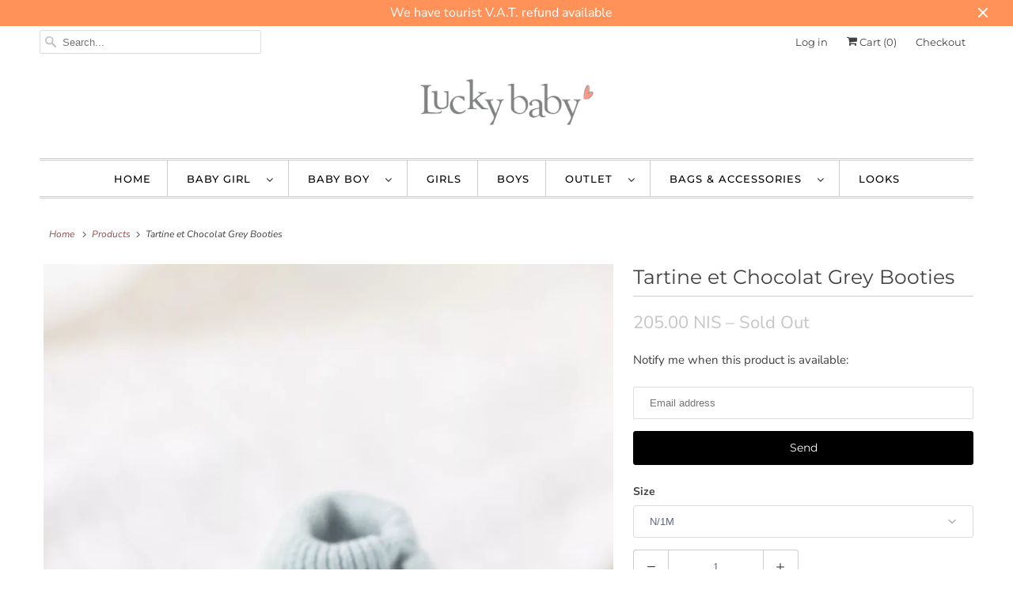

--- FILE ---
content_type: text/html; charset=utf-8
request_url: https://luckybaby.co.il/products/tartine-et-chocolat-grey-booties
body_size: 18864
content:
<!DOCTYPE html>
<html lang="en">
  <head>
    <meta charset="utf-8">
    <meta http-equiv="cleartype" content="on">
    <meta name="robots" content="index,follow">

    
    <title>Tartine et Chocolat Grey Booties - Lucky Baby &amp; Kids LTD</title>

    

    

<meta name="author" content="Lucky Baby &amp; Kids LTD">
<meta property="og:url" content="https://luckybaby.co.il/products/tartine-et-chocolat-grey-booties">
<meta property="og:site_name" content="Lucky Baby &amp; Kids LTD">




  <meta property="og:type" content="product">
  <meta property="og:title" content="Tartine et Chocolat Grey Booties">
  
    
      <meta property="og:image" content="https://luckybaby.co.il/cdn/shop/files/TY89000-40_1_2000x_1_600x.webp?v=1708270844">
      <meta property="og:image:secure_url" content="https://luckybaby.co.il/cdn/shop/files/TY89000-40_1_2000x_1_600x.webp?v=1708270844">
      <meta property="og:image:width" content="1281">
      <meta property="og:image:height" content="1920">
      <meta property="og:image:alt" content="Tartine et Chocolat Grey Booties">
      
    
      <meta property="og:image" content="https://luckybaby.co.il/cdn/shop/files/TY89000-40_2_2000x_1_600x.webp?v=1708270845">
      <meta property="og:image:secure_url" content="https://luckybaby.co.il/cdn/shop/files/TY89000-40_2_2000x_1_600x.webp?v=1708270845">
      <meta property="og:image:width" content="1281">
      <meta property="og:image:height" content="1920">
      <meta property="og:image:alt" content="Tartine et Chocolat Grey Booties">
      
    
      <meta property="og:image" content="https://luckybaby.co.il/cdn/shop/files/TY89000_40_1_packshot_2000x_1_600x.webp?v=1708270844">
      <meta property="og:image:secure_url" content="https://luckybaby.co.il/cdn/shop/files/TY89000_40_1_packshot_2000x_1_600x.webp?v=1708270844">
      <meta property="og:image:width" content="1334">
      <meta property="og:image:height" content="2000">
      <meta property="og:image:alt" content="Tartine et Chocolat Grey Booties">
      
    
  
  <meta property="product:price:amount" content="205.00">
  <meta property="product:price:currency" content="ILS">






<meta name="twitter:card" content="summary">

  <meta name="twitter:title" content="Tartine et Chocolat Grey Booties">
  <meta name="twitter:description" content="">
  <meta name="twitter:image:width" content="240">
  <meta name="twitter:image:height" content="240">
  <meta name="twitter:image" content="https://luckybaby.co.il/cdn/shop/files/TY89000-40_1_2000x_1_240x.webp?v=1708270844">
  <meta name="twitter:image:alt" content="Tartine et Chocolat Grey Booties">



    
    

    <!-- Mobile Specific Metas -->
    <meta name="HandheldFriendly" content="True">
    <meta name="MobileOptimized" content="320">
    <meta name="viewport" content="width=device-width,initial-scale=1">
    <meta name="theme-color" content="#ffffff">

    <!-- Stylesheets for Responsive 7.2.4 -->
    <link href="//luckybaby.co.il/cdn/shop/t/2/assets/styles.scss.css?v=130502371778076067651757848700" rel="stylesheet" type="text/css" media="all" />

    <script>
      /*! lazysizes - v4.1.4 */
      !function(a,b){var c=b(a,a.document);a.lazySizes=c,"object"==typeof module&&module.exports&&(module.exports=c)}(window,function(a,b){"use strict";if(b.getElementsByClassName){var c,d,e=b.documentElement,f=a.Date,g=a.HTMLPictureElement,h="addEventListener",i="getAttribute",j=a[h],k=a.setTimeout,l=a.requestAnimationFrame||k,m=a.requestIdleCallback,n=/^picture$/i,o=["load","error","lazyincluded","_lazyloaded"],p={},q=Array.prototype.forEach,r=function(a,b){return p[b]||(p[b]=new RegExp("(\\s|^)"+b+"(\\s|$)")),p[b].test(a[i]("class")||"")&&p[b]},s=function(a,b){r(a,b)||a.setAttribute("class",(a[i]("class")||"").trim()+" "+b)},t=function(a,b){var c;(c=r(a,b))&&a.setAttribute("class",(a[i]("class")||"").replace(c," "))},u=function(a,b,c){var d=c?h:"removeEventListener";c&&u(a,b),o.forEach(function(c){a[d](c,b)})},v=function(a,d,e,f,g){var h=b.createEvent("Event");return e||(e={}),e.instance=c,h.initEvent(d,!f,!g),h.detail=e,a.dispatchEvent(h),h},w=function(b,c){var e;!g&&(e=a.picturefill||d.pf)?(c&&c.src&&!b[i]("srcset")&&b.setAttribute("srcset",c.src),e({reevaluate:!0,elements:[b]})):c&&c.src&&(b.src=c.src)},x=function(a,b){return(getComputedStyle(a,null)||{})[b]},y=function(a,b,c){for(c=c||a.offsetWidth;c<d.minSize&&b&&!a._lazysizesWidth;)c=b.offsetWidth,b=b.parentNode;return c},z=function(){var a,c,d=[],e=[],f=d,g=function(){var b=f;for(f=d.length?e:d,a=!0,c=!1;b.length;)b.shift()();a=!1},h=function(d,e){a&&!e?d.apply(this,arguments):(f.push(d),c||(c=!0,(b.hidden?k:l)(g)))};return h._lsFlush=g,h}(),A=function(a,b){return b?function(){z(a)}:function(){var b=this,c=arguments;z(function(){a.apply(b,c)})}},B=function(a){var b,c=0,e=d.throttleDelay,g=d.ricTimeout,h=function(){b=!1,c=f.now(),a()},i=m&&g>49?function(){m(h,{timeout:g}),g!==d.ricTimeout&&(g=d.ricTimeout)}:A(function(){k(h)},!0);return function(a){var d;(a=a===!0)&&(g=33),b||(b=!0,d=e-(f.now()-c),0>d&&(d=0),a||9>d?i():k(i,d))}},C=function(a){var b,c,d=99,e=function(){b=null,a()},g=function(){var a=f.now()-c;d>a?k(g,d-a):(m||e)(e)};return function(){c=f.now(),b||(b=k(g,d))}};!function(){var b,c={lazyClass:"lazyload",loadedClass:"lazyloaded",loadingClass:"lazyloading",preloadClass:"lazypreload",errorClass:"lazyerror",autosizesClass:"lazyautosizes",srcAttr:"data-src",srcsetAttr:"data-srcset",sizesAttr:"data-sizes",minSize:40,customMedia:{},init:!0,expFactor:1.5,hFac:.8,loadMode:2,loadHidden:!0,ricTimeout:0,throttleDelay:125};d=a.lazySizesConfig||a.lazysizesConfig||{};for(b in c)b in d||(d[b]=c[b]);a.lazySizesConfig=d,k(function(){d.init&&F()})}();var D=function(){var g,l,m,o,p,y,D,F,G,H,I,J,K,L,M=/^img$/i,N=/^iframe$/i,O="onscroll"in a&&!/(gle|ing)bot/.test(navigator.userAgent),P=0,Q=0,R=0,S=-1,T=function(a){R--,a&&a.target&&u(a.target,T),(!a||0>R||!a.target)&&(R=0)},U=function(a,c){var d,f=a,g="hidden"==x(b.body,"visibility")||"hidden"!=x(a.parentNode,"visibility")&&"hidden"!=x(a,"visibility");for(F-=c,I+=c,G-=c,H+=c;g&&(f=f.offsetParent)&&f!=b.body&&f!=e;)g=(x(f,"opacity")||1)>0,g&&"visible"!=x(f,"overflow")&&(d=f.getBoundingClientRect(),g=H>d.left&&G<d.right&&I>d.top-1&&F<d.bottom+1);return g},V=function(){var a,f,h,j,k,m,n,p,q,r=c.elements;if((o=d.loadMode)&&8>R&&(a=r.length)){f=0,S++,null==K&&("expand"in d||(d.expand=e.clientHeight>500&&e.clientWidth>500?500:370),J=d.expand,K=J*d.expFactor),K>Q&&1>R&&S>2&&o>2&&!b.hidden?(Q=K,S=0):Q=o>1&&S>1&&6>R?J:P;for(;a>f;f++)if(r[f]&&!r[f]._lazyRace)if(O)if((p=r[f][i]("data-expand"))&&(m=1*p)||(m=Q),q!==m&&(y=innerWidth+m*L,D=innerHeight+m,n=-1*m,q=m),h=r[f].getBoundingClientRect(),(I=h.bottom)>=n&&(F=h.top)<=D&&(H=h.right)>=n*L&&(G=h.left)<=y&&(I||H||G||F)&&(d.loadHidden||"hidden"!=x(r[f],"visibility"))&&(l&&3>R&&!p&&(3>o||4>S)||U(r[f],m))){if(ba(r[f]),k=!0,R>9)break}else!k&&l&&!j&&4>R&&4>S&&o>2&&(g[0]||d.preloadAfterLoad)&&(g[0]||!p&&(I||H||G||F||"auto"!=r[f][i](d.sizesAttr)))&&(j=g[0]||r[f]);else ba(r[f]);j&&!k&&ba(j)}},W=B(V),X=function(a){s(a.target,d.loadedClass),t(a.target,d.loadingClass),u(a.target,Z),v(a.target,"lazyloaded")},Y=A(X),Z=function(a){Y({target:a.target})},$=function(a,b){try{a.contentWindow.location.replace(b)}catch(c){a.src=b}},_=function(a){var b,c=a[i](d.srcsetAttr);(b=d.customMedia[a[i]("data-media")||a[i]("media")])&&a.setAttribute("media",b),c&&a.setAttribute("srcset",c)},aa=A(function(a,b,c,e,f){var g,h,j,l,o,p;(o=v(a,"lazybeforeunveil",b)).defaultPrevented||(e&&(c?s(a,d.autosizesClass):a.setAttribute("sizes",e)),h=a[i](d.srcsetAttr),g=a[i](d.srcAttr),f&&(j=a.parentNode,l=j&&n.test(j.nodeName||"")),p=b.firesLoad||"src"in a&&(h||g||l),o={target:a},p&&(u(a,T,!0),clearTimeout(m),m=k(T,2500),s(a,d.loadingClass),u(a,Z,!0)),l&&q.call(j.getElementsByTagName("source"),_),h?a.setAttribute("srcset",h):g&&!l&&(N.test(a.nodeName)?$(a,g):a.src=g),f&&(h||l)&&w(a,{src:g})),a._lazyRace&&delete a._lazyRace,t(a,d.lazyClass),z(function(){(!p||a.complete&&a.naturalWidth>1)&&(p?T(o):R--,X(o))},!0)}),ba=function(a){var b,c=M.test(a.nodeName),e=c&&(a[i](d.sizesAttr)||a[i]("sizes")),f="auto"==e;(!f&&l||!c||!a[i]("src")&&!a.srcset||a.complete||r(a,d.errorClass)||!r(a,d.lazyClass))&&(b=v(a,"lazyunveilread").detail,f&&E.updateElem(a,!0,a.offsetWidth),a._lazyRace=!0,R++,aa(a,b,f,e,c))},ca=function(){if(!l){if(f.now()-p<999)return void k(ca,999);var a=C(function(){d.loadMode=3,W()});l=!0,d.loadMode=3,W(),j("scroll",function(){3==d.loadMode&&(d.loadMode=2),a()},!0)}};return{_:function(){p=f.now(),c.elements=b.getElementsByClassName(d.lazyClass),g=b.getElementsByClassName(d.lazyClass+" "+d.preloadClass),L=d.hFac,j("scroll",W,!0),j("resize",W,!0),a.MutationObserver?new MutationObserver(W).observe(e,{childList:!0,subtree:!0,attributes:!0}):(e[h]("DOMNodeInserted",W,!0),e[h]("DOMAttrModified",W,!0),setInterval(W,999)),j("hashchange",W,!0),["focus","mouseover","click","load","transitionend","animationend","webkitAnimationEnd"].forEach(function(a){b[h](a,W,!0)}),/d$|^c/.test(b.readyState)?ca():(j("load",ca),b[h]("DOMContentLoaded",W),k(ca,2e4)),c.elements.length?(V(),z._lsFlush()):W()},checkElems:W,unveil:ba}}(),E=function(){var a,c=A(function(a,b,c,d){var e,f,g;if(a._lazysizesWidth=d,d+="px",a.setAttribute("sizes",d),n.test(b.nodeName||""))for(e=b.getElementsByTagName("source"),f=0,g=e.length;g>f;f++)e[f].setAttribute("sizes",d);c.detail.dataAttr||w(a,c.detail)}),e=function(a,b,d){var e,f=a.parentNode;f&&(d=y(a,f,d),e=v(a,"lazybeforesizes",{width:d,dataAttr:!!b}),e.defaultPrevented||(d=e.detail.width,d&&d!==a._lazysizesWidth&&c(a,f,e,d)))},f=function(){var b,c=a.length;if(c)for(b=0;c>b;b++)e(a[b])},g=C(f);return{_:function(){a=b.getElementsByClassName(d.autosizesClass),j("resize",g)},checkElems:g,updateElem:e}}(),F=function(){F.i||(F.i=!0,E._(),D._())};return c={cfg:d,autoSizer:E,loader:D,init:F,uP:w,aC:s,rC:t,hC:r,fire:v,gW:y,rAF:z}}});
      /*! lazysizes - v4.1.4 */
      !function(a,b){var c=function(){b(a.lazySizes),a.removeEventListener("lazyunveilread",c,!0)};b=b.bind(null,a,a.document),"object"==typeof module&&module.exports?b(require("lazysizes")):a.lazySizes?c():a.addEventListener("lazyunveilread",c,!0)}(window,function(a,b,c){"use strict";function d(){this.ratioElems=b.getElementsByClassName("lazyaspectratio"),this._setupEvents(),this.processImages()}if(a.addEventListener){var e,f,g,h=Array.prototype.forEach,i=/^picture$/i,j="data-aspectratio",k="img["+j+"]",l=function(b){return a.matchMedia?(l=function(a){return!a||(matchMedia(a)||{}).matches})(b):a.Modernizr&&Modernizr.mq?!b||Modernizr.mq(b):!b},m=c.aC,n=c.rC,o=c.cfg;d.prototype={_setupEvents:function(){var a=this,c=function(b){b.naturalWidth<36?a.addAspectRatio(b,!0):a.removeAspectRatio(b,!0)},d=function(){a.processImages()};b.addEventListener("load",function(a){a.target.getAttribute&&a.target.getAttribute(j)&&c(a.target)},!0),addEventListener("resize",function(){var b,d=function(){h.call(a.ratioElems,c)};return function(){clearTimeout(b),b=setTimeout(d,99)}}()),b.addEventListener("DOMContentLoaded",d),addEventListener("load",d)},processImages:function(a){var c,d;a||(a=b),c="length"in a&&!a.nodeName?a:a.querySelectorAll(k);for(d=0;d<c.length;d++)c[d].naturalWidth>36?this.removeAspectRatio(c[d]):this.addAspectRatio(c[d])},getSelectedRatio:function(a){var b,c,d,e,f,g=a.parentNode;if(g&&i.test(g.nodeName||""))for(d=g.getElementsByTagName("source"),b=0,c=d.length;c>b;b++)if(e=d[b].getAttribute("data-media")||d[b].getAttribute("media"),o.customMedia[e]&&(e=o.customMedia[e]),l(e)){f=d[b].getAttribute(j);break}return f||a.getAttribute(j)||""},parseRatio:function(){var a=/^\s*([+\d\.]+)(\s*[\/x]\s*([+\d\.]+))?\s*$/,b={};return function(c){var d;return!b[c]&&(d=c.match(a))&&(d[3]?b[c]=d[1]/d[3]:b[c]=1*d[1]),b[c]}}(),addAspectRatio:function(b,c){var d,e=b.offsetWidth,f=b.offsetHeight;return c||m(b,"lazyaspectratio"),36>e&&0>=f?void((e||f&&a.console)&&console.log("Define width or height of image, so we can calculate the other dimension")):(d=this.getSelectedRatio(b),d=this.parseRatio(d),void(d&&(e?b.style.height=e/d+"px":b.style.width=f*d+"px")))},removeAspectRatio:function(a){n(a,"lazyaspectratio"),a.style.height="",a.style.width="",a.removeAttribute(j)}},f=function(){g=a.jQuery||a.Zepto||a.shoestring||a.$,g&&g.fn&&!g.fn.imageRatio&&g.fn.filter&&g.fn.add&&g.fn.find?g.fn.imageRatio=function(){return e.processImages(this.find(k).add(this.filter(k))),this}:g=!1},f(),setTimeout(f),e=new d,a.imageRatio=e,"object"==typeof module&&module.exports?module.exports=e:"function"==typeof define&&define.amd&&define(e)}});
    </script>

    <!-- Icons -->
    
      <link rel="shortcut icon" type="image/x-icon" href="//luckybaby.co.il/cdn/shop/t/2/assets/favicon.png?v=43075689068710340751597256379">
    
      <link rel="canonical" href="https://luckybaby.co.il/products/tartine-et-chocolat-grey-booties" />

    
<script>
      
Shopify = window.Shopify || {};Shopify.theme_settings = {};Shopify.theme_settings.primary_locale = "true";Shopify.theme_settings.current_locale = "en";Shopify.theme_settings.shop_url = "/";Shopify.translation =Shopify.translation || {};Shopify.translation.newsletter_success_text = "Thank you for joining our mailing list!";Shopify.translation.menu = "Menu";Shopify.translation.agree_to_terms_warning = "You must agree with the terms and conditions to checkout.";Shopify.translation.cart_discount = "Discount";Shopify.translation.edit_cart = "View Cart";Shopify.translation.add_to_cart_success = "Just Added";Shopify.translation.agree_to_terms_html = "I Agree with the Terms &amp; Conditions";Shopify.translation.checkout = "Checkout";Shopify.translation.or = "or";Shopify.translation.continue_shopping = "Continue Shopping";Shopify.translation.product_add_to_cart_success = "Added";Shopify.translation.product_add_to_cart = "Add to Cart";Shopify.translation.product_notify_form_email = "Email address";Shopify.translation.product_notify_form_send = "Send";Shopify.translation.items_left_count_one = "item left";Shopify.translation.items_left_count_other = "items left";Shopify.translation.product_sold_out = "Sold Out";Shopify.translation.product_unavailable = "Unavailable";Shopify.translation.product_notify_form_success = "Thanks! We will notify you when this product becomes available!";


Currency = window.Currency || {};


Currency.shop_currency = "ILS";
Currency.default_currency = "ILS";
Currency.display_format = "money_format";
Currency.money_format = "{{amount}} NIS";
Currency.money_format_no_currency = "{{amount}} NIS";
Currency.money_format_currency = "{{amount}} NIS";
Currency.native_multi_currency = false;
Currency.shipping_calculator = false;Shopify.media_queries =Shopify.media_queries || {};Shopify.media_queries.small = window.matchMedia( "(max-width: 480px)" );Shopify.media_queries.medium = window.matchMedia( "(max-width: 798px)" );Shopify.media_queries.large = window.matchMedia( "(min-width: 799px)" );Shopify.media_queries.larger = window.matchMedia( "(min-width: 960px)" );Shopify.media_queries.xlarge = window.matchMedia( "(min-width: 1200px)" );Shopify.media_queries.ie10 = window.matchMedia( "all and (-ms-high-contrast: none), (-ms-high-contrast: active)" );Shopify.media_queries.tablet = window.matchMedia( "only screen and (min-width: 799px) and (max-width: 1024px)" );Shopify.routes =Shopify.routes || {};Shopify.routes.cart_url = "/cart";
    </script>

    <script src="//luckybaby.co.il/cdn/shop/t/2/assets/app.js?v=759970662914844891597256397" type="text/javascript"></script>

    <script>window.performance && window.performance.mark && window.performance.mark('shopify.content_for_header.start');</script><meta id="shopify-digital-wallet" name="shopify-digital-wallet" content="/45180059802/digital_wallets/dialog">
<link rel="alternate" type="application/json+oembed" href="https://luckybaby.co.il/products/tartine-et-chocolat-grey-booties.oembed">
<script async="async" src="/checkouts/internal/preloads.js?locale=en-IL"></script>
<script id="shopify-features" type="application/json">{"accessToken":"54fac3b6c24084120f0efc9103f44e07","betas":["rich-media-storefront-analytics"],"domain":"luckybaby.co.il","predictiveSearch":true,"shopId":45180059802,"locale":"en"}</script>
<script>var Shopify = Shopify || {};
Shopify.shop = "lucky-baby-israel.myshopify.com";
Shopify.locale = "en";
Shopify.currency = {"active":"ILS","rate":"1.0"};
Shopify.country = "IL";
Shopify.theme = {"name":"Responsive","id":108077613210,"schema_name":"Responsive","schema_version":"7.2.4","theme_store_id":304,"role":"main"};
Shopify.theme.handle = "null";
Shopify.theme.style = {"id":null,"handle":null};
Shopify.cdnHost = "luckybaby.co.il/cdn";
Shopify.routes = Shopify.routes || {};
Shopify.routes.root = "/";</script>
<script type="module">!function(o){(o.Shopify=o.Shopify||{}).modules=!0}(window);</script>
<script>!function(o){function n(){var o=[];function n(){o.push(Array.prototype.slice.apply(arguments))}return n.q=o,n}var t=o.Shopify=o.Shopify||{};t.loadFeatures=n(),t.autoloadFeatures=n()}(window);</script>
<script id="shop-js-analytics" type="application/json">{"pageType":"product"}</script>
<script defer="defer" async type="module" src="//luckybaby.co.il/cdn/shopifycloud/shop-js/modules/v2/client.init-shop-cart-sync_DtuiiIyl.en.esm.js"></script>
<script defer="defer" async type="module" src="//luckybaby.co.il/cdn/shopifycloud/shop-js/modules/v2/chunk.common_CUHEfi5Q.esm.js"></script>
<script type="module">
  await import("//luckybaby.co.il/cdn/shopifycloud/shop-js/modules/v2/client.init-shop-cart-sync_DtuiiIyl.en.esm.js");
await import("//luckybaby.co.il/cdn/shopifycloud/shop-js/modules/v2/chunk.common_CUHEfi5Q.esm.js");

  window.Shopify.SignInWithShop?.initShopCartSync?.({"fedCMEnabled":true,"windoidEnabled":true});

</script>
<script id="__st">var __st={"a":45180059802,"offset":7200,"reqid":"4549e82d-453d-4705-aac5-3556d09d2597-1766768545","pageurl":"luckybaby.co.il\/products\/tartine-et-chocolat-grey-booties","u":"7dc8dd5d088c","p":"product","rtyp":"product","rid":8182207512833};</script>
<script>window.ShopifyPaypalV4VisibilityTracking = true;</script>
<script id="captcha-bootstrap">!function(){'use strict';const t='contact',e='account',n='new_comment',o=[[t,t],['blogs',n],['comments',n],[t,'customer']],c=[[e,'customer_login'],[e,'guest_login'],[e,'recover_customer_password'],[e,'create_customer']],r=t=>t.map((([t,e])=>`form[action*='/${t}']:not([data-nocaptcha='true']) input[name='form_type'][value='${e}']`)).join(','),a=t=>()=>t?[...document.querySelectorAll(t)].map((t=>t.form)):[];function s(){const t=[...o],e=r(t);return a(e)}const i='password',u='form_key',d=['recaptcha-v3-token','g-recaptcha-response','h-captcha-response',i],f=()=>{try{return window.sessionStorage}catch{return}},m='__shopify_v',_=t=>t.elements[u];function p(t,e,n=!1){try{const o=window.sessionStorage,c=JSON.parse(o.getItem(e)),{data:r}=function(t){const{data:e,action:n}=t;return t[m]||n?{data:e,action:n}:{data:t,action:n}}(c);for(const[e,n]of Object.entries(r))t.elements[e]&&(t.elements[e].value=n);n&&o.removeItem(e)}catch(o){console.error('form repopulation failed',{error:o})}}const l='form_type',E='cptcha';function T(t){t.dataset[E]=!0}const w=window,h=w.document,L='Shopify',v='ce_forms',y='captcha';let A=!1;((t,e)=>{const n=(g='f06e6c50-85a8-45c8-87d0-21a2b65856fe',I='https://cdn.shopify.com/shopifycloud/storefront-forms-hcaptcha/ce_storefront_forms_captcha_hcaptcha.v1.5.2.iife.js',D={infoText:'Protected by hCaptcha',privacyText:'Privacy',termsText:'Terms'},(t,e,n)=>{const o=w[L][v],c=o.bindForm;if(c)return c(t,g,e,D).then(n);var r;o.q.push([[t,g,e,D],n]),r=I,A||(h.body.append(Object.assign(h.createElement('script'),{id:'captcha-provider',async:!0,src:r})),A=!0)});var g,I,D;w[L]=w[L]||{},w[L][v]=w[L][v]||{},w[L][v].q=[],w[L][y]=w[L][y]||{},w[L][y].protect=function(t,e){n(t,void 0,e),T(t)},Object.freeze(w[L][y]),function(t,e,n,w,h,L){const[v,y,A,g]=function(t,e,n){const i=e?o:[],u=t?c:[],d=[...i,...u],f=r(d),m=r(i),_=r(d.filter((([t,e])=>n.includes(e))));return[a(f),a(m),a(_),s()]}(w,h,L),I=t=>{const e=t.target;return e instanceof HTMLFormElement?e:e&&e.form},D=t=>v().includes(t);t.addEventListener('submit',(t=>{const e=I(t);if(!e)return;const n=D(e)&&!e.dataset.hcaptchaBound&&!e.dataset.recaptchaBound,o=_(e),c=g().includes(e)&&(!o||!o.value);(n||c)&&t.preventDefault(),c&&!n&&(function(t){try{if(!f())return;!function(t){const e=f();if(!e)return;const n=_(t);if(!n)return;const o=n.value;o&&e.removeItem(o)}(t);const e=Array.from(Array(32),(()=>Math.random().toString(36)[2])).join('');!function(t,e){_(t)||t.append(Object.assign(document.createElement('input'),{type:'hidden',name:u})),t.elements[u].value=e}(t,e),function(t,e){const n=f();if(!n)return;const o=[...t.querySelectorAll(`input[type='${i}']`)].map((({name:t})=>t)),c=[...d,...o],r={};for(const[a,s]of new FormData(t).entries())c.includes(a)||(r[a]=s);n.setItem(e,JSON.stringify({[m]:1,action:t.action,data:r}))}(t,e)}catch(e){console.error('failed to persist form',e)}}(e),e.submit())}));const S=(t,e)=>{t&&!t.dataset[E]&&(n(t,e.some((e=>e===t))),T(t))};for(const o of['focusin','change'])t.addEventListener(o,(t=>{const e=I(t);D(e)&&S(e,y())}));const B=e.get('form_key'),M=e.get(l),P=B&&M;t.addEventListener('DOMContentLoaded',(()=>{const t=y();if(P)for(const e of t)e.elements[l].value===M&&p(e,B);[...new Set([...A(),...v().filter((t=>'true'===t.dataset.shopifyCaptcha))])].forEach((e=>S(e,t)))}))}(h,new URLSearchParams(w.location.search),n,t,e,['guest_login'])})(!0,!0)}();</script>
<script integrity="sha256-4kQ18oKyAcykRKYeNunJcIwy7WH5gtpwJnB7kiuLZ1E=" data-source-attribution="shopify.loadfeatures" defer="defer" src="//luckybaby.co.il/cdn/shopifycloud/storefront/assets/storefront/load_feature-a0a9edcb.js" crossorigin="anonymous"></script>
<script data-source-attribution="shopify.dynamic_checkout.dynamic.init">var Shopify=Shopify||{};Shopify.PaymentButton=Shopify.PaymentButton||{isStorefrontPortableWallets:!0,init:function(){window.Shopify.PaymentButton.init=function(){};var t=document.createElement("script");t.src="https://luckybaby.co.il/cdn/shopifycloud/portable-wallets/latest/portable-wallets.en.js",t.type="module",document.head.appendChild(t)}};
</script>
<script data-source-attribution="shopify.dynamic_checkout.buyer_consent">
  function portableWalletsHideBuyerConsent(e){var t=document.getElementById("shopify-buyer-consent"),n=document.getElementById("shopify-subscription-policy-button");t&&n&&(t.classList.add("hidden"),t.setAttribute("aria-hidden","true"),n.removeEventListener("click",e))}function portableWalletsShowBuyerConsent(e){var t=document.getElementById("shopify-buyer-consent"),n=document.getElementById("shopify-subscription-policy-button");t&&n&&(t.classList.remove("hidden"),t.removeAttribute("aria-hidden"),n.addEventListener("click",e))}window.Shopify?.PaymentButton&&(window.Shopify.PaymentButton.hideBuyerConsent=portableWalletsHideBuyerConsent,window.Shopify.PaymentButton.showBuyerConsent=portableWalletsShowBuyerConsent);
</script>
<script>
  function portableWalletsCleanup(e){e&&e.src&&console.error("Failed to load portable wallets script "+e.src);var t=document.querySelectorAll("shopify-accelerated-checkout .shopify-payment-button__skeleton, shopify-accelerated-checkout-cart .wallet-cart-button__skeleton"),e=document.getElementById("shopify-buyer-consent");for(let e=0;e<t.length;e++)t[e].remove();e&&e.remove()}function portableWalletsNotLoadedAsModule(e){e instanceof ErrorEvent&&"string"==typeof e.message&&e.message.includes("import.meta")&&"string"==typeof e.filename&&e.filename.includes("portable-wallets")&&(window.removeEventListener("error",portableWalletsNotLoadedAsModule),window.Shopify.PaymentButton.failedToLoad=e,"loading"===document.readyState?document.addEventListener("DOMContentLoaded",window.Shopify.PaymentButton.init):window.Shopify.PaymentButton.init())}window.addEventListener("error",portableWalletsNotLoadedAsModule);
</script>

<script type="module" src="https://luckybaby.co.il/cdn/shopifycloud/portable-wallets/latest/portable-wallets.en.js" onError="portableWalletsCleanup(this)" crossorigin="anonymous"></script>
<script nomodule>
  document.addEventListener("DOMContentLoaded", portableWalletsCleanup);
</script>

<link id="shopify-accelerated-checkout-styles" rel="stylesheet" media="screen" href="https://luckybaby.co.il/cdn/shopifycloud/portable-wallets/latest/accelerated-checkout-backwards-compat.css" crossorigin="anonymous">
<style id="shopify-accelerated-checkout-cart">
        #shopify-buyer-consent {
  margin-top: 1em;
  display: inline-block;
  width: 100%;
}

#shopify-buyer-consent.hidden {
  display: none;
}

#shopify-subscription-policy-button {
  background: none;
  border: none;
  padding: 0;
  text-decoration: underline;
  font-size: inherit;
  cursor: pointer;
}

#shopify-subscription-policy-button::before {
  box-shadow: none;
}

      </style>

<script>window.performance && window.performance.mark && window.performance.mark('shopify.content_for_header.end');</script>

    <noscript>
      <style>
        .slides > li:first-child {display: block;}
        .image__fallback {
          width: 100vw;
          display: block !important;
          max-width: 100vw !important;
          margin-bottom: 0;
        }
        .no-js-only {
          display: inherit !important;
        }
        .icon-cart.cart-button {
          display: none;
        }
        .lazyload {
          opacity: 1;
          -webkit-filter: blur(0);
          filter: blur(0);
        }
        .animate_right,
        .animate_left,
        .animate_up,
        .animate_down {
          opacity: 1;
        }
        .product_section .product_form {
          opacity: 1;
        }
        .multi_select,
        form .select {
          display: block !important;
        }
        .swatch_options {
          display: none;
        }
        .image-element__wrap {
          display: none;
        }
      </style>
    </noscript>

  <link href="https://monorail-edge.shopifysvc.com" rel="dns-prefetch">
<script>(function(){if ("sendBeacon" in navigator && "performance" in window) {try {var session_token_from_headers = performance.getEntriesByType('navigation')[0].serverTiming.find(x => x.name == '_s').description;} catch {var session_token_from_headers = undefined;}var session_cookie_matches = document.cookie.match(/_shopify_s=([^;]*)/);var session_token_from_cookie = session_cookie_matches && session_cookie_matches.length === 2 ? session_cookie_matches[1] : "";var session_token = session_token_from_headers || session_token_from_cookie || "";function handle_abandonment_event(e) {var entries = performance.getEntries().filter(function(entry) {return /monorail-edge.shopifysvc.com/.test(entry.name);});if (!window.abandonment_tracked && entries.length === 0) {window.abandonment_tracked = true;var currentMs = Date.now();var navigation_start = performance.timing.navigationStart;var payload = {shop_id: 45180059802,url: window.location.href,navigation_start,duration: currentMs - navigation_start,session_token,page_type: "product"};window.navigator.sendBeacon("https://monorail-edge.shopifysvc.com/v1/produce", JSON.stringify({schema_id: "online_store_buyer_site_abandonment/1.1",payload: payload,metadata: {event_created_at_ms: currentMs,event_sent_at_ms: currentMs}}));}}window.addEventListener('pagehide', handle_abandonment_event);}}());</script>
<script id="web-pixels-manager-setup">(function e(e,d,r,n,o){if(void 0===o&&(o={}),!Boolean(null===(a=null===(i=window.Shopify)||void 0===i?void 0:i.analytics)||void 0===a?void 0:a.replayQueue)){var i,a;window.Shopify=window.Shopify||{};var t=window.Shopify;t.analytics=t.analytics||{};var s=t.analytics;s.replayQueue=[],s.publish=function(e,d,r){return s.replayQueue.push([e,d,r]),!0};try{self.performance.mark("wpm:start")}catch(e){}var l=function(){var e={modern:/Edge?\/(1{2}[4-9]|1[2-9]\d|[2-9]\d{2}|\d{4,})\.\d+(\.\d+|)|Firefox\/(1{2}[4-9]|1[2-9]\d|[2-9]\d{2}|\d{4,})\.\d+(\.\d+|)|Chrom(ium|e)\/(9{2}|\d{3,})\.\d+(\.\d+|)|(Maci|X1{2}).+ Version\/(15\.\d+|(1[6-9]|[2-9]\d|\d{3,})\.\d+)([,.]\d+|)( \(\w+\)|)( Mobile\/\w+|) Safari\/|Chrome.+OPR\/(9{2}|\d{3,})\.\d+\.\d+|(CPU[ +]OS|iPhone[ +]OS|CPU[ +]iPhone|CPU IPhone OS|CPU iPad OS)[ +]+(15[._]\d+|(1[6-9]|[2-9]\d|\d{3,})[._]\d+)([._]\d+|)|Android:?[ /-](13[3-9]|1[4-9]\d|[2-9]\d{2}|\d{4,})(\.\d+|)(\.\d+|)|Android.+Firefox\/(13[5-9]|1[4-9]\d|[2-9]\d{2}|\d{4,})\.\d+(\.\d+|)|Android.+Chrom(ium|e)\/(13[3-9]|1[4-9]\d|[2-9]\d{2}|\d{4,})\.\d+(\.\d+|)|SamsungBrowser\/([2-9]\d|\d{3,})\.\d+/,legacy:/Edge?\/(1[6-9]|[2-9]\d|\d{3,})\.\d+(\.\d+|)|Firefox\/(5[4-9]|[6-9]\d|\d{3,})\.\d+(\.\d+|)|Chrom(ium|e)\/(5[1-9]|[6-9]\d|\d{3,})\.\d+(\.\d+|)([\d.]+$|.*Safari\/(?![\d.]+ Edge\/[\d.]+$))|(Maci|X1{2}).+ Version\/(10\.\d+|(1[1-9]|[2-9]\d|\d{3,})\.\d+)([,.]\d+|)( \(\w+\)|)( Mobile\/\w+|) Safari\/|Chrome.+OPR\/(3[89]|[4-9]\d|\d{3,})\.\d+\.\d+|(CPU[ +]OS|iPhone[ +]OS|CPU[ +]iPhone|CPU IPhone OS|CPU iPad OS)[ +]+(10[._]\d+|(1[1-9]|[2-9]\d|\d{3,})[._]\d+)([._]\d+|)|Android:?[ /-](13[3-9]|1[4-9]\d|[2-9]\d{2}|\d{4,})(\.\d+|)(\.\d+|)|Mobile Safari.+OPR\/([89]\d|\d{3,})\.\d+\.\d+|Android.+Firefox\/(13[5-9]|1[4-9]\d|[2-9]\d{2}|\d{4,})\.\d+(\.\d+|)|Android.+Chrom(ium|e)\/(13[3-9]|1[4-9]\d|[2-9]\d{2}|\d{4,})\.\d+(\.\d+|)|Android.+(UC? ?Browser|UCWEB|U3)[ /]?(15\.([5-9]|\d{2,})|(1[6-9]|[2-9]\d|\d{3,})\.\d+)\.\d+|SamsungBrowser\/(5\.\d+|([6-9]|\d{2,})\.\d+)|Android.+MQ{2}Browser\/(14(\.(9|\d{2,})|)|(1[5-9]|[2-9]\d|\d{3,})(\.\d+|))(\.\d+|)|K[Aa][Ii]OS\/(3\.\d+|([4-9]|\d{2,})\.\d+)(\.\d+|)/},d=e.modern,r=e.legacy,n=navigator.userAgent;return n.match(d)?"modern":n.match(r)?"legacy":"unknown"}(),u="modern"===l?"modern":"legacy",c=(null!=n?n:{modern:"",legacy:""})[u],f=function(e){return[e.baseUrl,"/wpm","/b",e.hashVersion,"modern"===e.buildTarget?"m":"l",".js"].join("")}({baseUrl:d,hashVersion:r,buildTarget:u}),m=function(e){var d=e.version,r=e.bundleTarget,n=e.surface,o=e.pageUrl,i=e.monorailEndpoint;return{emit:function(e){var a=e.status,t=e.errorMsg,s=(new Date).getTime(),l=JSON.stringify({metadata:{event_sent_at_ms:s},events:[{schema_id:"web_pixels_manager_load/3.1",payload:{version:d,bundle_target:r,page_url:o,status:a,surface:n,error_msg:t},metadata:{event_created_at_ms:s}}]});if(!i)return console&&console.warn&&console.warn("[Web Pixels Manager] No Monorail endpoint provided, skipping logging."),!1;try{return self.navigator.sendBeacon.bind(self.navigator)(i,l)}catch(e){}var u=new XMLHttpRequest;try{return u.open("POST",i,!0),u.setRequestHeader("Content-Type","text/plain"),u.send(l),!0}catch(e){return console&&console.warn&&console.warn("[Web Pixels Manager] Got an unhandled error while logging to Monorail."),!1}}}}({version:r,bundleTarget:l,surface:e.surface,pageUrl:self.location.href,monorailEndpoint:e.monorailEndpoint});try{o.browserTarget=l,function(e){var d=e.src,r=e.async,n=void 0===r||r,o=e.onload,i=e.onerror,a=e.sri,t=e.scriptDataAttributes,s=void 0===t?{}:t,l=document.createElement("script"),u=document.querySelector("head"),c=document.querySelector("body");if(l.async=n,l.src=d,a&&(l.integrity=a,l.crossOrigin="anonymous"),s)for(var f in s)if(Object.prototype.hasOwnProperty.call(s,f))try{l.dataset[f]=s[f]}catch(e){}if(o&&l.addEventListener("load",o),i&&l.addEventListener("error",i),u)u.appendChild(l);else{if(!c)throw new Error("Did not find a head or body element to append the script");c.appendChild(l)}}({src:f,async:!0,onload:function(){if(!function(){var e,d;return Boolean(null===(d=null===(e=window.Shopify)||void 0===e?void 0:e.analytics)||void 0===d?void 0:d.initialized)}()){var d=window.webPixelsManager.init(e)||void 0;if(d){var r=window.Shopify.analytics;r.replayQueue.forEach((function(e){var r=e[0],n=e[1],o=e[2];d.publishCustomEvent(r,n,o)})),r.replayQueue=[],r.publish=d.publishCustomEvent,r.visitor=d.visitor,r.initialized=!0}}},onerror:function(){return m.emit({status:"failed",errorMsg:"".concat(f," has failed to load")})},sri:function(e){var d=/^sha384-[A-Za-z0-9+/=]+$/;return"string"==typeof e&&d.test(e)}(c)?c:"",scriptDataAttributes:o}),m.emit({status:"loading"})}catch(e){m.emit({status:"failed",errorMsg:(null==e?void 0:e.message)||"Unknown error"})}}})({shopId: 45180059802,storefrontBaseUrl: "https://luckybaby.co.il",extensionsBaseUrl: "https://extensions.shopifycdn.com/cdn/shopifycloud/web-pixels-manager",monorailEndpoint: "https://monorail-edge.shopifysvc.com/unstable/produce_batch",surface: "storefront-renderer",enabledBetaFlags: ["2dca8a86","a0d5f9d2"],webPixelsConfigList: [{"id":"shopify-app-pixel","configuration":"{}","eventPayloadVersion":"v1","runtimeContext":"STRICT","scriptVersion":"0450","apiClientId":"shopify-pixel","type":"APP","privacyPurposes":["ANALYTICS","MARKETING"]},{"id":"shopify-custom-pixel","eventPayloadVersion":"v1","runtimeContext":"LAX","scriptVersion":"0450","apiClientId":"shopify-pixel","type":"CUSTOM","privacyPurposes":["ANALYTICS","MARKETING"]}],isMerchantRequest: false,initData: {"shop":{"name":"Lucky Baby \u0026 Kids LTD","paymentSettings":{"currencyCode":"ILS"},"myshopifyDomain":"lucky-baby-israel.myshopify.com","countryCode":"IL","storefrontUrl":"https:\/\/luckybaby.co.il"},"customer":null,"cart":null,"checkout":null,"productVariants":[{"price":{"amount":205.0,"currencyCode":"ILS"},"product":{"title":"Tartine et Chocolat Grey Booties","vendor":"Tartine et chocolat","id":"8182207512833","untranslatedTitle":"Tartine et Chocolat Grey Booties","url":"\/products\/tartine-et-chocolat-grey-booties","type":""},"id":"44464434086145","image":{"src":"\/\/luckybaby.co.il\/cdn\/shop\/files\/TY89000-40_1_2000x_1.webp?v=1708270844"},"sku":"","title":"N\/1M","untranslatedTitle":"N\/1M"}],"purchasingCompany":null},},"https://luckybaby.co.il/cdn","da62cc92w68dfea28pcf9825a4m392e00d0",{"modern":"","legacy":""},{"shopId":"45180059802","storefrontBaseUrl":"https:\/\/luckybaby.co.il","extensionBaseUrl":"https:\/\/extensions.shopifycdn.com\/cdn\/shopifycloud\/web-pixels-manager","surface":"storefront-renderer","enabledBetaFlags":"[\"2dca8a86\", \"a0d5f9d2\"]","isMerchantRequest":"false","hashVersion":"da62cc92w68dfea28pcf9825a4m392e00d0","publish":"custom","events":"[[\"page_viewed\",{}],[\"product_viewed\",{\"productVariant\":{\"price\":{\"amount\":205.0,\"currencyCode\":\"ILS\"},\"product\":{\"title\":\"Tartine et Chocolat Grey Booties\",\"vendor\":\"Tartine et chocolat\",\"id\":\"8182207512833\",\"untranslatedTitle\":\"Tartine et Chocolat Grey Booties\",\"url\":\"\/products\/tartine-et-chocolat-grey-booties\",\"type\":\"\"},\"id\":\"44464434086145\",\"image\":{\"src\":\"\/\/luckybaby.co.il\/cdn\/shop\/files\/TY89000-40_1_2000x_1.webp?v=1708270844\"},\"sku\":\"\",\"title\":\"N\/1M\",\"untranslatedTitle\":\"N\/1M\"}}]]"});</script><script>
  window.ShopifyAnalytics = window.ShopifyAnalytics || {};
  window.ShopifyAnalytics.meta = window.ShopifyAnalytics.meta || {};
  window.ShopifyAnalytics.meta.currency = 'ILS';
  var meta = {"product":{"id":8182207512833,"gid":"gid:\/\/shopify\/Product\/8182207512833","vendor":"Tartine et chocolat","type":"","handle":"tartine-et-chocolat-grey-booties","variants":[{"id":44464434086145,"price":20500,"name":"Tartine et Chocolat Grey Booties - N\/1M","public_title":"N\/1M","sku":""}],"remote":false},"page":{"pageType":"product","resourceType":"product","resourceId":8182207512833,"requestId":"4549e82d-453d-4705-aac5-3556d09d2597-1766768545"}};
  for (var attr in meta) {
    window.ShopifyAnalytics.meta[attr] = meta[attr];
  }
</script>
<script class="analytics">
  (function () {
    var customDocumentWrite = function(content) {
      var jquery = null;

      if (window.jQuery) {
        jquery = window.jQuery;
      } else if (window.Checkout && window.Checkout.$) {
        jquery = window.Checkout.$;
      }

      if (jquery) {
        jquery('body').append(content);
      }
    };

    var hasLoggedConversion = function(token) {
      if (token) {
        return document.cookie.indexOf('loggedConversion=' + token) !== -1;
      }
      return false;
    }

    var setCookieIfConversion = function(token) {
      if (token) {
        var twoMonthsFromNow = new Date(Date.now());
        twoMonthsFromNow.setMonth(twoMonthsFromNow.getMonth() + 2);

        document.cookie = 'loggedConversion=' + token + '; expires=' + twoMonthsFromNow;
      }
    }

    var trekkie = window.ShopifyAnalytics.lib = window.trekkie = window.trekkie || [];
    if (trekkie.integrations) {
      return;
    }
    trekkie.methods = [
      'identify',
      'page',
      'ready',
      'track',
      'trackForm',
      'trackLink'
    ];
    trekkie.factory = function(method) {
      return function() {
        var args = Array.prototype.slice.call(arguments);
        args.unshift(method);
        trekkie.push(args);
        return trekkie;
      };
    };
    for (var i = 0; i < trekkie.methods.length; i++) {
      var key = trekkie.methods[i];
      trekkie[key] = trekkie.factory(key);
    }
    trekkie.load = function(config) {
      trekkie.config = config || {};
      trekkie.config.initialDocumentCookie = document.cookie;
      var first = document.getElementsByTagName('script')[0];
      var script = document.createElement('script');
      script.type = 'text/javascript';
      script.onerror = function(e) {
        var scriptFallback = document.createElement('script');
        scriptFallback.type = 'text/javascript';
        scriptFallback.onerror = function(error) {
                var Monorail = {
      produce: function produce(monorailDomain, schemaId, payload) {
        var currentMs = new Date().getTime();
        var event = {
          schema_id: schemaId,
          payload: payload,
          metadata: {
            event_created_at_ms: currentMs,
            event_sent_at_ms: currentMs
          }
        };
        return Monorail.sendRequest("https://" + monorailDomain + "/v1/produce", JSON.stringify(event));
      },
      sendRequest: function sendRequest(endpointUrl, payload) {
        // Try the sendBeacon API
        if (window && window.navigator && typeof window.navigator.sendBeacon === 'function' && typeof window.Blob === 'function' && !Monorail.isIos12()) {
          var blobData = new window.Blob([payload], {
            type: 'text/plain'
          });

          if (window.navigator.sendBeacon(endpointUrl, blobData)) {
            return true;
          } // sendBeacon was not successful

        } // XHR beacon

        var xhr = new XMLHttpRequest();

        try {
          xhr.open('POST', endpointUrl);
          xhr.setRequestHeader('Content-Type', 'text/plain');
          xhr.send(payload);
        } catch (e) {
          console.log(e);
        }

        return false;
      },
      isIos12: function isIos12() {
        return window.navigator.userAgent.lastIndexOf('iPhone; CPU iPhone OS 12_') !== -1 || window.navigator.userAgent.lastIndexOf('iPad; CPU OS 12_') !== -1;
      }
    };
    Monorail.produce('monorail-edge.shopifysvc.com',
      'trekkie_storefront_load_errors/1.1',
      {shop_id: 45180059802,
      theme_id: 108077613210,
      app_name: "storefront",
      context_url: window.location.href,
      source_url: "//luckybaby.co.il/cdn/s/trekkie.storefront.8f32c7f0b513e73f3235c26245676203e1209161.min.js"});

        };
        scriptFallback.async = true;
        scriptFallback.src = '//luckybaby.co.il/cdn/s/trekkie.storefront.8f32c7f0b513e73f3235c26245676203e1209161.min.js';
        first.parentNode.insertBefore(scriptFallback, first);
      };
      script.async = true;
      script.src = '//luckybaby.co.il/cdn/s/trekkie.storefront.8f32c7f0b513e73f3235c26245676203e1209161.min.js';
      first.parentNode.insertBefore(script, first);
    };
    trekkie.load(
      {"Trekkie":{"appName":"storefront","development":false,"defaultAttributes":{"shopId":45180059802,"isMerchantRequest":null,"themeId":108077613210,"themeCityHash":"7501608293902703016","contentLanguage":"en","currency":"ILS","eventMetadataId":"6958ae7c-7b99-4f91-8b2a-974e6f01f3aa"},"isServerSideCookieWritingEnabled":true,"monorailRegion":"shop_domain","enabledBetaFlags":["65f19447"]},"Session Attribution":{},"S2S":{"facebookCapiEnabled":false,"source":"trekkie-storefront-renderer","apiClientId":580111}}
    );

    var loaded = false;
    trekkie.ready(function() {
      if (loaded) return;
      loaded = true;

      window.ShopifyAnalytics.lib = window.trekkie;

      var originalDocumentWrite = document.write;
      document.write = customDocumentWrite;
      try { window.ShopifyAnalytics.merchantGoogleAnalytics.call(this); } catch(error) {};
      document.write = originalDocumentWrite;

      window.ShopifyAnalytics.lib.page(null,{"pageType":"product","resourceType":"product","resourceId":8182207512833,"requestId":"4549e82d-453d-4705-aac5-3556d09d2597-1766768545","shopifyEmitted":true});

      var match = window.location.pathname.match(/checkouts\/(.+)\/(thank_you|post_purchase)/)
      var token = match? match[1]: undefined;
      if (!hasLoggedConversion(token)) {
        setCookieIfConversion(token);
        window.ShopifyAnalytics.lib.track("Viewed Product",{"currency":"ILS","variantId":44464434086145,"productId":8182207512833,"productGid":"gid:\/\/shopify\/Product\/8182207512833","name":"Tartine et Chocolat Grey Booties - N\/1M","price":"205.00","sku":"","brand":"Tartine et chocolat","variant":"N\/1M","category":"","nonInteraction":true,"remote":false},undefined,undefined,{"shopifyEmitted":true});
      window.ShopifyAnalytics.lib.track("monorail:\/\/trekkie_storefront_viewed_product\/1.1",{"currency":"ILS","variantId":44464434086145,"productId":8182207512833,"productGid":"gid:\/\/shopify\/Product\/8182207512833","name":"Tartine et Chocolat Grey Booties - N\/1M","price":"205.00","sku":"","brand":"Tartine et chocolat","variant":"N\/1M","category":"","nonInteraction":true,"remote":false,"referer":"https:\/\/luckybaby.co.il\/products\/tartine-et-chocolat-grey-booties"});
      }
    });


        var eventsListenerScript = document.createElement('script');
        eventsListenerScript.async = true;
        eventsListenerScript.src = "//luckybaby.co.il/cdn/shopifycloud/storefront/assets/shop_events_listener-3da45d37.js";
        document.getElementsByTagName('head')[0].appendChild(eventsListenerScript);

})();</script>
<script
  defer
  src="https://luckybaby.co.il/cdn/shopifycloud/perf-kit/shopify-perf-kit-2.1.2.min.js"
  data-application="storefront-renderer"
  data-shop-id="45180059802"
  data-render-region="gcp-us-central1"
  data-page-type="product"
  data-theme-instance-id="108077613210"
  data-theme-name="Responsive"
  data-theme-version="7.2.4"
  data-monorail-region="shop_domain"
  data-resource-timing-sampling-rate="10"
  data-shs="true"
  data-shs-beacon="true"
  data-shs-export-with-fetch="true"
  data-shs-logs-sample-rate="1"
  data-shs-beacon-endpoint="https://luckybaby.co.il/api/collect"
></script>
</head>

  <body class="product"
        data-money-format="{{amount}} NIS
"
        data-active-currency="ILS"
        data-shop-url="/">

    <div id="shopify-section-header" class="shopify-section header-section"> <script type="application/ld+json">
  {
    "@context": "http://schema.org",
    "@type": "Organization",
    "name": "Lucky Baby &amp; Kids LTD",
    
      
      "logo": "https://luckybaby.co.il/cdn/shop/files/logo_web_1125x.jpg?v=1614333462",
    
    "sameAs": [
      "",
      "",
      "",
      "",
      "",
      "",
      "",
      ""
    ],
    "url": "https://luckybaby.co.il"
  }
</script>

 


  <div class="announcementBar">
    <div class="announcementBar__message">
      
        <p>We have tourist V.A.T. refund available</p>
      
      <span class="ss-icon banner-close icon-close" tabindex="0"></span>
    </div>
  </div>


<div class="top_bar top_bar--fixed-true announcementBar--true">
  <div class="container">
    
      <div class="four columns top_bar_search">
        <form class="search" action="/search">
          
            <input type="hidden" name="type" value="product" />
          
          <input type="text" name="q" class="search_box" placeholder="Search..." value="" autocapitalize="off" autocomplete="off" autocorrect="off" />
        </form>
      </div>
    

    

    <div class="columns twelve">
      <ul>
        

        

        
          
            <li>
              <a href="https://shopify.com/45180059802/account?locale=en&region_country=IL" id="customer_login_link" data-no-instant>Log in</a>
            </li>
          
        

        <li>
          <a href="/cart" class="cart_button"><span class="icon-cart"></span> Cart (<span class="cart_count">0</span>)</a>
        </li>
        <li>
          
            <a href="/cart" class="checkout">Checkout</a>
          
        </li>
      </ul>
    </div>
  </div>
</div>

<div class="container content header-container">
  <div class="sixteen columns logo header-logo topSearch--true">
    

    <a href="/" title="Lucky Baby &amp; Kids LTD" class="logo-align--center">

      <span class="is-hidden is-visible--mobile logo--mobile">
        
      </span>

      
      <span class=" logo--desktop">
        
          






  <div class="image-element__wrap" style=";">
      <img  alt="" src="//luckybaby.co.il/cdn/shop/files/logo_web_2000x.jpg?v=1614333462"
            
            
      />
  </div>



<noscript>
  <img src="//luckybaby.co.il/cdn/shop/files/logo_web_2000x.jpg?v=1614333462" alt="" class="">
</noscript>

        
      </span>
    </a>
  </div>

  <div class="sixteen columns clearfix">
    <div id="mobile_nav" class="nav-align--center nav-border--double"></div>
    <div id="nav" class=" nav-align--center
                          nav-border--double
                          nav-separator--solid">
      <ul class="js-navigation menu-navigation " id="menu" role="navigation">

        


        

          
          
            
            
            

            

            
              
            

          

          
            
  
    <li>
      <a tabindex="0" href="/" >Home</a>
    </li>
  



          

        

          
          
            
            
            

            

            
              
            

          

          
            
  
    <li class="dropdown sub-menu" aria-haspopup="true" aria-expanded="false">
      <a tabindex="0" class="sub-menu--link  "  href="/collections/baby-girl" >Baby Girl&nbsp;
      <span class="icon-down-arrow arrow menu-icon"></span>
      </a>
      <ul class="submenu_list">
        
          
            <li><a tabindex="0" href="/collections/bg-pyjamas">Babygirl footies</a></li>
          
        
          
            <li><a tabindex="0" href="/collections/bg-outfits">Babygirl outfit</a></li>
          
        
          
            <li><a tabindex="0" href="/collections/bg-underwear">Underwear</a></li>
          
        
          
            <li><a tabindex="0" href="/collections/bags-acssesories">Accessories</a></li>
          
        
      </ul>
    </li>
  



          

        

          
          
            
            
            

            

            
              
            

          

          
            
  
    <li class="dropdown sub-menu" aria-haspopup="true" aria-expanded="false">
      <a tabindex="0" class="sub-menu--link  "  href="/collections/baby-boy" >Baby Boy&nbsp;
      <span class="icon-down-arrow arrow menu-icon"></span>
      </a>
      <ul class="submenu_list">
        
          
            <li><a tabindex="0" href="/collections/babyboy-footies">Babyboy footies</a></li>
          
        
          
            <li><a tabindex="0" href="/collections/babyboy-outfit">Babyboy outfit</a></li>
          
        
          
            <li><a tabindex="0" href="/collections/bb-underwear">Underwear</a></li>
          
        
          
            <li><a tabindex="0" href="/collections/bags-acssesories">Accessories</a></li>
          
        
      </ul>
    </li>
  



          

        

          
          
            
            
            

            

            
              
            

          

          
            
  
    <li>
      <a tabindex="0" href="/collections/girls" >Girls </a>
    </li>
  



          

        

          
          
            
            
            

            

            
              
            

          

          
            
  
    <li>
      <a tabindex="0" href="/collections/boys" >Boys</a>
    </li>
  



          

        

          
          
            
            
            

            

            
              
            

          

          
            
  
    <li class="dropdown sub-menu" aria-haspopup="true" aria-expanded="false">
      <a tabindex="0" class="sub-menu--link  "  href="/collections/sale" >Outlet&nbsp;
      <span class="icon-down-arrow arrow menu-icon"></span>
      </a>
      <ul class="submenu_list">
        
          
            <li><a tabindex="0" href="/collections/baby-girl1597250044">Baby Girl</a></li>
          
        
          
            <li><a tabindex="0" href="/collections/sale-baby-boy">Baby Boy</a></li>
          
        
          
            <li><a tabindex="0" href="/collections/sale-girls">Girls</a></li>
          
        
          
            <li><a tabindex="0" href="/collections/sale-boys">Boys</a></li>
          
        
      </ul>
    </li>
  



          

        

          
          
            
            
            

            

            
              
            

          

          
            
  
    <li class="dropdown sub-menu" aria-haspopup="true" aria-expanded="false">
      <a tabindex="0" class="sub-menu--link  "  href="/collections/bags-acssesories/accessories" >Bags & Accessories&nbsp;
      <span class="icon-down-arrow arrow menu-icon"></span>
      </a>
      <ul class="submenu_list">
        
          
            <li><a tabindex="0" href="/collections/bags/bags">Bags</a></li>
          
        
          
            <li><a tabindex="0" href="/collections/pacifier-clips/paci">Pacifier & clips</a></li>
          
        
          
            <li><a tabindex="0" href="/collections/blankets-soft-toy/blanket">Blankets & soft toy</a></li>
          
        
      </ul>
    </li>
  



          

        

          
          
            
            
            

            

            
              
            

          

          
            
  
    <li>
      <a tabindex="0" href="/pages/baby-gifts" >Looks</a>
    </li>
  



          

        
        
      </ul>
    </div>
  </div>
</div>

<style>
  .header-logo.logo a .logo--desktop {
    max-width: 220px;
  }

  .featured_content a, .featured_content p {
    color: #ff9258;
  }

  .announcementBar .icon-close {
    color: #ffffff;
  }

  .promo_banner-show div.announcementBar {
    background-color: #ff9258;
    
  }

  

  div.announcementBar__message a,
  div.announcementBar__message p {
    color: #ffffff;
  }

</style>


</div>

    <div class="container">
      

<div class="container">

  <script type="application/ld+json">
{
  "@context": "http://schema.org/",
  "@type": "Product",
  "name": "Tartine et Chocolat Grey Booties",
  "url": "https://luckybaby.co.il/products/tartine-et-chocolat-grey-booties","image": [
      "https://luckybaby.co.il/cdn/shop/files/TY89000-40_1_2000x_1_1281x.webp?v=1708270844"
    ],"brand": {
    "@type": "Thing",
    "name": "Tartine et chocolat"
  },
  "offers": [{
        "@type" : "Offer","availability" : "http://schema.org/OutOfStock",
        "price" : "205.0",
        "priceCurrency" : "ILS",
        "url" : "https://luckybaby.co.il/products/tartine-et-chocolat-grey-booties?variant=44464434086145"
      }
],
  "description": ""
}
</script>


  <div class="breadcrumb__wrapper sixteen columns">
    <div class="breadcrumb product_breadcrumb">
      <span><a href="https://luckybaby.co.il" title="Lucky Baby &amp; Kids LTD"><span>Home</span></a></span>
      <span class="icon-right-arrow"></span>
      <span>
        
          <a href="/collections/all" title="Products">Products</a>
        
      </span>
      <span class="icon-right-arrow"></span>
      Tartine et Chocolat Grey Booties
    </div>
  </div>

<div id="shopify-section-product__sidebar" class="shopify-section product-template-sidebar">


</div>

<div class="sixteen columns alpha omega" data-initial-width="sixteen" data-sidebar-width="twelve">
  <div id="shopify-section-product-template" class="shopify-section product-template-section clearfix">

<div class="sixteen columns" data-initial-width="sixteen" data-sidebar-width="twelve">
  <div class="product-8182207512833">

    <div class="section product_section js-product_section clearfix
         is-flex media-position--left"
         data-product-media-supported="true"
         data-thumbnails-enabled="true"
         data-gallery-arrows-enabled="true"
         data-slideshow-speed="0"
         data-slideshow-animation="slide"
         data-thumbnails-position="bottom-thumbnails"
         data-thumbnails-slider-enabled="true"
         data-activate-zoom="false">

      <div class="ten columns alpha" data-initial-width="ten" data-sidebar-width="six">
        





  



<div class="product-gallery product-8182207512833-gallery
     product_slider
     
     product-gallery__thumbnails--true
     product-gallery--bottom-thumbnails
     product-gallery--media-amount-4
     display-arrows--true
     slideshow-transition--slide">
  <div class="product-gallery__main" data-media-count="4" data-video-looping-enabled="false">
      
        <div class="product-gallery__image " data-thumb="//luckybaby.co.il/cdn/shop/files/TY89000-40_1_2000x_1_300x.webp?v=1708270844" data-title="Tartine et Chocolat Grey Booties" data-media-type="image">
          
              
                
                
                
                
                
                
                
                

                <a href="//luckybaby.co.il/cdn/shop/files/TY89000-40_1_2000x_1_2048x.webp?v=1708270844"
                  class="fancybox product-gallery__link"
                  data-fancybox-group="8182207512833"
                  data-alt="Tartine et Chocolat Grey Booties"
                  title="Tartine et Chocolat Grey Booties"
                  tabindex="-1">
                  <div class="image__container">
                    <img id="33812890353921"
                        class="lazyload lazyload--fade-in"
                        alt="Tartine et Chocolat Grey Booties"
                        data-zoom-src="//luckybaby.co.il/cdn/shop/files/TY89000-40_1_2000x_1_5000x.webp?v=1708270844"
                        data-image-id="41192011038977"
                        data-index="0"
                        data-sizes="auto"
                        data-srcset=" //luckybaby.co.il/cdn/shop/files/TY89000-40_1_2000x_1_200x.webp?v=1708270844 200w,
                                      //luckybaby.co.il/cdn/shop/files/TY89000-40_1_2000x_1_400x.webp?v=1708270844 400w,
                                      //luckybaby.co.il/cdn/shop/files/TY89000-40_1_2000x_1_600x.webp?v=1708270844 600w,
                                      //luckybaby.co.il/cdn/shop/files/TY89000-40_1_2000x_1_800x.webp?v=1708270844 800w,
                                      //luckybaby.co.il/cdn/shop/files/TY89000-40_1_2000x_1_1200x.webp?v=1708270844 1200w,
                                      //luckybaby.co.il/cdn/shop/files/TY89000-40_1_2000x_1_2000x.webp?v=1708270844 2000w"
                        data-aspectratio="1281/1920"
                        height="1920"
                        width="1281"
                        srcset="data:image/svg+xml;utf8,<svg%20xmlns='http://www.w3.org/2000/svg'%20width='1281'%20height='1920'></svg>"
                        tabindex="-1">
                  </div>
                </a>
              
            
        </div>
      
        <div class="product-gallery__image " data-thumb="//luckybaby.co.il/cdn/shop/files/TY89000-40_2_2000x_1_300x.webp?v=1708270845" data-title="Tartine et Chocolat Grey Booties" data-media-type="image">
          
              
                
                
                
                
                
                
                
                

                <a href="//luckybaby.co.il/cdn/shop/files/TY89000-40_2_2000x_1_2048x.webp?v=1708270845"
                  class="fancybox product-gallery__link"
                  data-fancybox-group="8182207512833"
                  data-alt="Tartine et Chocolat Grey Booties"
                  title="Tartine et Chocolat Grey Booties"
                  tabindex="-1">
                  <div class="image__container">
                    <img id="33812890386689"
                        class="lazyload lazyload--fade-in"
                        alt="Tartine et Chocolat Grey Booties"
                        data-zoom-src="//luckybaby.co.il/cdn/shop/files/TY89000-40_2_2000x_1_5000x.webp?v=1708270845"
                        data-image-id="41192011104513"
                        data-index="1"
                        data-sizes="auto"
                        data-srcset=" //luckybaby.co.il/cdn/shop/files/TY89000-40_2_2000x_1_200x.webp?v=1708270845 200w,
                                      //luckybaby.co.il/cdn/shop/files/TY89000-40_2_2000x_1_400x.webp?v=1708270845 400w,
                                      //luckybaby.co.il/cdn/shop/files/TY89000-40_2_2000x_1_600x.webp?v=1708270845 600w,
                                      //luckybaby.co.il/cdn/shop/files/TY89000-40_2_2000x_1_800x.webp?v=1708270845 800w,
                                      //luckybaby.co.il/cdn/shop/files/TY89000-40_2_2000x_1_1200x.webp?v=1708270845 1200w,
                                      //luckybaby.co.il/cdn/shop/files/TY89000-40_2_2000x_1_2000x.webp?v=1708270845 2000w"
                        data-aspectratio="1281/1920"
                        height="1920"
                        width="1281"
                        srcset="data:image/svg+xml;utf8,<svg%20xmlns='http://www.w3.org/2000/svg'%20width='1281'%20height='1920'></svg>"
                        tabindex="-1">
                  </div>
                </a>
              
            
        </div>
      
        <div class="product-gallery__image " data-thumb="//luckybaby.co.il/cdn/shop/files/TY89000_40_1_packshot_2000x_1_300x.webp?v=1708270844" data-title="Tartine et Chocolat Grey Booties" data-media-type="image">
          
              
                
                
                
                
                
                
                
                

                <a href="//luckybaby.co.il/cdn/shop/files/TY89000_40_1_packshot_2000x_1_2048x.webp?v=1708270844"
                  class="fancybox product-gallery__link"
                  data-fancybox-group="8182207512833"
                  data-alt="Tartine et Chocolat Grey Booties"
                  title="Tartine et Chocolat Grey Booties"
                  tabindex="-1">
                  <div class="image__container">
                    <img id="33812890419457"
                        class="lazyload lazyload--fade-in"
                        alt="Tartine et Chocolat Grey Booties"
                        data-zoom-src="//luckybaby.co.il/cdn/shop/files/TY89000_40_1_packshot_2000x_1_5000x.webp?v=1708270844"
                        data-image-id="41192011071745"
                        data-index="2"
                        data-sizes="auto"
                        data-srcset=" //luckybaby.co.il/cdn/shop/files/TY89000_40_1_packshot_2000x_1_200x.webp?v=1708270844 200w,
                                      //luckybaby.co.il/cdn/shop/files/TY89000_40_1_packshot_2000x_1_400x.webp?v=1708270844 400w,
                                      //luckybaby.co.il/cdn/shop/files/TY89000_40_1_packshot_2000x_1_600x.webp?v=1708270844 600w,
                                      //luckybaby.co.il/cdn/shop/files/TY89000_40_1_packshot_2000x_1_800x.webp?v=1708270844 800w,
                                      //luckybaby.co.il/cdn/shop/files/TY89000_40_1_packshot_2000x_1_1200x.webp?v=1708270844 1200w,
                                      //luckybaby.co.il/cdn/shop/files/TY89000_40_1_packshot_2000x_1_2000x.webp?v=1708270844 2000w"
                        data-aspectratio="1334/2000"
                        height="2000"
                        width="1334"
                        srcset="data:image/svg+xml;utf8,<svg%20xmlns='http://www.w3.org/2000/svg'%20width='1334'%20height='2000'></svg>"
                        tabindex="-1">
                  </div>
                </a>
              
            
        </div>
      
        <div class="product-gallery__image " data-thumb="//luckybaby.co.il/cdn/shop/files/TY89000_40_2_2000x_1_300x.webp?v=1708270845" data-title="Tartine et Chocolat Grey Booties" data-media-type="image">
          
              
                
                
                
                
                
                
                
                

                <a href="//luckybaby.co.il/cdn/shop/files/TY89000_40_2_2000x_1_2048x.webp?v=1708270845"
                  class="fancybox product-gallery__link"
                  data-fancybox-group="8182207512833"
                  data-alt="Tartine et Chocolat Grey Booties"
                  title="Tartine et Chocolat Grey Booties"
                  tabindex="-1">
                  <div class="image__container">
                    <img id="33812890452225"
                        class="lazyload lazyload--fade-in"
                        alt="Tartine et Chocolat Grey Booties"
                        data-zoom-src="//luckybaby.co.il/cdn/shop/files/TY89000_40_2_2000x_1_5000x.webp?v=1708270845"
                        data-image-id="41192011137281"
                        data-index="3"
                        data-sizes="auto"
                        data-srcset=" //luckybaby.co.il/cdn/shop/files/TY89000_40_2_2000x_1_200x.webp?v=1708270845 200w,
                                      //luckybaby.co.il/cdn/shop/files/TY89000_40_2_2000x_1_400x.webp?v=1708270845 400w,
                                      //luckybaby.co.il/cdn/shop/files/TY89000_40_2_2000x_1_600x.webp?v=1708270845 600w,
                                      //luckybaby.co.il/cdn/shop/files/TY89000_40_2_2000x_1_800x.webp?v=1708270845 800w,
                                      //luckybaby.co.il/cdn/shop/files/TY89000_40_2_2000x_1_1200x.webp?v=1708270845 1200w,
                                      //luckybaby.co.il/cdn/shop/files/TY89000_40_2_2000x_1_2000x.webp?v=1708270845 2000w"
                        data-aspectratio="1334/2000"
                        height="2000"
                        width="1334"
                        srcset="data:image/svg+xml;utf8,<svg%20xmlns='http://www.w3.org/2000/svg'%20width='1334'%20height='2000'></svg>"
                        tabindex="-1">
                  </div>
                </a>
              
            
        </div>
      
    </div>
  
  
    
      <div class="product-gallery__thumbnails
                  product-gallery__thumbnails--bottom-thumbnails
                  is-slide-nav--true">
        

        

        
          <div class="product-gallery__thumbnail" tabindex="0">
            <img src="//luckybaby.co.il/cdn/shop/files/TY89000-40_1_2000x_1_300x.webp?v=1708270844" alt="Tartine et Chocolat Grey Booties">

            
            
          </div>
        
          <div class="product-gallery__thumbnail" tabindex="0">
            <img src="//luckybaby.co.il/cdn/shop/files/TY89000-40_2_2000x_1_300x.webp?v=1708270845" alt="Tartine et Chocolat Grey Booties">

            
            
          </div>
        
          <div class="product-gallery__thumbnail" tabindex="0">
            <img src="//luckybaby.co.il/cdn/shop/files/TY89000_40_1_packshot_2000x_1_300x.webp?v=1708270844" alt="Tartine et Chocolat Grey Booties">

            
            
          </div>
        
          <div class="product-gallery__thumbnail" tabindex="0">
            <img src="//luckybaby.co.il/cdn/shop/files/TY89000_40_2_2000x_1_300x.webp?v=1708270845" alt="Tartine et Chocolat Grey Booties">

            
            
          </div>
        
      </div>
    
  
</div>

      </div>

      <div class="six columns omega">
      
      

      <h1 class="product__title">Tartine et Chocolat Grey Booties</h1>

      
        <span class="shopify-product-reviews-badge" data-id="8182207512833"></span>
      

      

      

      


      <div class="product__price-container product__price-container--sold-out">
        
          <p class="product__price">
            <span content="205.00" class="">
              <span class="current-price">
                
                  <span class="money">
                    


  205.00 NIS


                  </span>
                
              </span>
            </span>
            <span class="was-price">
              
            </span>
          </p>
          <span class="sold-out-text">
            
              &ndash; Sold Out
            
          </span>
        
      </div>

      
        
  <div class="notify_form notify-form-8182207512833" id="notify-form-8182207512833" >
    <p class="message"></p>
    <form method="post" action="/contact#notify_me" id="notify_me" accept-charset="UTF-8" class="contact-form"><input type="hidden" name="form_type" value="contact" /><input type="hidden" name="utf8" value="✓" />
      
        <p>
          <label aria-hidden="true" class="visuallyhidden" for="contact[email]">Notify me when this product is available:</label>

          
            <p>Notify me when this product is available:</p>
          

          

          <div class="notify_form__inputs notify_form__singleVariant "  data-notify-message="Please notify me when Tartine et Chocolat Grey Booties becomes available - https://luckybaby.co.il/products/tartine-et-chocolat-grey-booties">
            
                
                  <input required type="email" class="notify_email" name="contact[email]" id="contact[email]" placeholder="Email address" value="" />
                

                <input type="hidden" name="challenge" value="false" />
                <input type="hidden" name="contact[body]" class="notify_form_message" value="Please notify me when Tartine et Chocolat Grey Booties becomes available - https://luckybaby.co.il/products/tartine-et-chocolat-grey-booties" />
                <input class="action_button" type="submit" value="Send" style="margin-bottom:0px" />
            
          </div>
        </p>
      
    </form>
  </div>


      

      
        
      

      
          

  

  <div class="clearfix product_form init
        "
        id="product-form-8182207512833product-template"
        data-money-format="{{amount}} NIS"
        data-shop-currency="ILS"
        data-select-id="product-select-8182207512833productproduct-template"
        data-enable-state="true"
        data-product="{&quot;id&quot;:8182207512833,&quot;title&quot;:&quot;Tartine et Chocolat Grey Booties&quot;,&quot;handle&quot;:&quot;tartine-et-chocolat-grey-booties&quot;,&quot;description&quot;:&quot;&quot;,&quot;published_at&quot;:&quot;2024-02-21T21:17:59+02:00&quot;,&quot;created_at&quot;:&quot;2024-02-18T17:40:42+02:00&quot;,&quot;vendor&quot;:&quot;Tartine et chocolat&quot;,&quot;type&quot;:&quot;&quot;,&quot;tags&quot;:[&quot;accessories&quot;,&quot;aw24&quot;,&quot;baby&quot;,&quot;babyboy&quot;,&quot;SS24&quot;],&quot;price&quot;:20500,&quot;price_min&quot;:20500,&quot;price_max&quot;:20500,&quot;available&quot;:false,&quot;price_varies&quot;:false,&quot;compare_at_price&quot;:null,&quot;compare_at_price_min&quot;:0,&quot;compare_at_price_max&quot;:0,&quot;compare_at_price_varies&quot;:false,&quot;variants&quot;:[{&quot;id&quot;:44464434086145,&quot;title&quot;:&quot;N\/1M&quot;,&quot;option1&quot;:&quot;N\/1M&quot;,&quot;option2&quot;:null,&quot;option3&quot;:null,&quot;sku&quot;:&quot;&quot;,&quot;requires_shipping&quot;:true,&quot;taxable&quot;:false,&quot;featured_image&quot;:null,&quot;available&quot;:false,&quot;name&quot;:&quot;Tartine et Chocolat Grey Booties - N\/1M&quot;,&quot;public_title&quot;:&quot;N\/1M&quot;,&quot;options&quot;:[&quot;N\/1M&quot;],&quot;price&quot;:20500,&quot;weight&quot;:0,&quot;compare_at_price&quot;:null,&quot;inventory_management&quot;:&quot;shopify&quot;,&quot;barcode&quot;:&quot;3607029564581&quot;,&quot;requires_selling_plan&quot;:false,&quot;selling_plan_allocations&quot;:[]}],&quot;images&quot;:[&quot;\/\/luckybaby.co.il\/cdn\/shop\/files\/TY89000-40_1_2000x_1.webp?v=1708270844&quot;,&quot;\/\/luckybaby.co.il\/cdn\/shop\/files\/TY89000-40_2_2000x_1.webp?v=1708270845&quot;,&quot;\/\/luckybaby.co.il\/cdn\/shop\/files\/TY89000_40_1_packshot_2000x_1.webp?v=1708270844&quot;,&quot;\/\/luckybaby.co.il\/cdn\/shop\/files\/TY89000_40_2_2000x_1.webp?v=1708270845&quot;],&quot;featured_image&quot;:&quot;\/\/luckybaby.co.il\/cdn\/shop\/files\/TY89000-40_1_2000x_1.webp?v=1708270844&quot;,&quot;options&quot;:[&quot;Size&quot;],&quot;media&quot;:[{&quot;alt&quot;:null,&quot;id&quot;:33812890353921,&quot;position&quot;:1,&quot;preview_image&quot;:{&quot;aspect_ratio&quot;:0.667,&quot;height&quot;:1920,&quot;width&quot;:1281,&quot;src&quot;:&quot;\/\/luckybaby.co.il\/cdn\/shop\/files\/TY89000-40_1_2000x_1.webp?v=1708270844&quot;},&quot;aspect_ratio&quot;:0.667,&quot;height&quot;:1920,&quot;media_type&quot;:&quot;image&quot;,&quot;src&quot;:&quot;\/\/luckybaby.co.il\/cdn\/shop\/files\/TY89000-40_1_2000x_1.webp?v=1708270844&quot;,&quot;width&quot;:1281},{&quot;alt&quot;:null,&quot;id&quot;:33812890386689,&quot;position&quot;:2,&quot;preview_image&quot;:{&quot;aspect_ratio&quot;:0.667,&quot;height&quot;:1920,&quot;width&quot;:1281,&quot;src&quot;:&quot;\/\/luckybaby.co.il\/cdn\/shop\/files\/TY89000-40_2_2000x_1.webp?v=1708270845&quot;},&quot;aspect_ratio&quot;:0.667,&quot;height&quot;:1920,&quot;media_type&quot;:&quot;image&quot;,&quot;src&quot;:&quot;\/\/luckybaby.co.il\/cdn\/shop\/files\/TY89000-40_2_2000x_1.webp?v=1708270845&quot;,&quot;width&quot;:1281},{&quot;alt&quot;:null,&quot;id&quot;:33812890419457,&quot;position&quot;:3,&quot;preview_image&quot;:{&quot;aspect_ratio&quot;:0.667,&quot;height&quot;:2000,&quot;width&quot;:1334,&quot;src&quot;:&quot;\/\/luckybaby.co.il\/cdn\/shop\/files\/TY89000_40_1_packshot_2000x_1.webp?v=1708270844&quot;},&quot;aspect_ratio&quot;:0.667,&quot;height&quot;:2000,&quot;media_type&quot;:&quot;image&quot;,&quot;src&quot;:&quot;\/\/luckybaby.co.il\/cdn\/shop\/files\/TY89000_40_1_packshot_2000x_1.webp?v=1708270844&quot;,&quot;width&quot;:1334},{&quot;alt&quot;:null,&quot;id&quot;:33812890452225,&quot;position&quot;:4,&quot;preview_image&quot;:{&quot;aspect_ratio&quot;:0.667,&quot;height&quot;:2000,&quot;width&quot;:1334,&quot;src&quot;:&quot;\/\/luckybaby.co.il\/cdn\/shop\/files\/TY89000_40_2_2000x_1.webp?v=1708270845&quot;},&quot;aspect_ratio&quot;:0.667,&quot;height&quot;:2000,&quot;media_type&quot;:&quot;image&quot;,&quot;src&quot;:&quot;\/\/luckybaby.co.il\/cdn\/shop\/files\/TY89000_40_2_2000x_1.webp?v=1708270845&quot;,&quot;width&quot;:1334}],&quot;requires_selling_plan&quot;:false,&quot;selling_plan_groups&quot;:[],&quot;content&quot;:&quot;&quot;}"
        
        data-product-id="8182207512833">
    <form method="post" action="/cart/add" id="product_form_8182207512833" accept-charset="UTF-8" class="shopify-product-form" enctype="multipart/form-data"><input type="hidden" name="form_type" value="product" /><input type="hidden" name="utf8" value="✓" />

    

    
      <div class="select">
        <label>Size</label>
        <select id="product-select-8182207512833productproduct-template" name="id">
          
            <option selected="selected" value="44464434086145" data-sku="">N/1M</option>
          
        </select>
      </div>
    

    

    <div class="purchase-details smart-payment-button--true">
      
        <div class="purchase-details__quantity">
          <label class="visuallyhidden" for="quantity">Quantity</label>
          <span class="product-minus js-change-quantity" data-func="minus"><span class="icon-minus"></span></span>
          <input type="number" min="1" size="2" class="quantity" name="quantity" id="quantity" value="1"  />
          <span class="product-plus js-change-quantity" data-func="plus"><span class="icon-plus"></span></span>
        </div>
      
      <div class="purchase-details__buttons">
        

        

        <div class="atc-btn-container disabled">
          <button type="button" name="add" class=" ajax-submit  action_button add_to_cart  action_button--secondary " data-label="Sold Out">
            <span class="text">Sold Out</span>
          </button>
          
            <div data-shopify="payment-button" class="shopify-payment-button"> <shopify-accelerated-checkout recommended="null" fallback="{&quot;name&quot;:&quot;buy_it_now&quot;,&quot;wallet_params&quot;:{}}" access-token="54fac3b6c24084120f0efc9103f44e07" buyer-country="IL" buyer-locale="en" buyer-currency="ILS" variant-params="[{&quot;id&quot;:44464434086145,&quot;requiresShipping&quot;:true}]" shop-id="45180059802" enabled-flags="[&quot;ae0f5bf6&quot;]" disabled > <div class="shopify-payment-button__button" role="button" disabled aria-hidden="true" style="background-color: transparent; border: none"> <div class="shopify-payment-button__skeleton">&nbsp;</div> </div> </shopify-accelerated-checkout> <small id="shopify-buyer-consent" class="hidden" aria-hidden="true" data-consent-type="subscription"> This item is a recurring or deferred purchase. By continuing, I agree to the <span id="shopify-subscription-policy-button">cancellation policy</span> and authorize you to charge my payment method at the prices, frequency and dates listed on this page until my order is fulfilled or I cancel, if permitted. </small> </div>
          
        </div>
      </div>
    </div>
  <input type="hidden" name="product-id" value="8182207512833" /><input type="hidden" name="section-id" value="product-template" /></form>
</div>

      

      

      

      

      <div class="meta">
        

        

        
      </div>

      <div class="social_links">
        
      </div>

      
    </div>
  </div>
</div>




  <div id="shopify-product-reviews" data-id="8182207512833"></div>


</div>



<style data-shopify>
  .shopify-model-viewer-ui model-viewer {
    --progress-bar-height: 2px;
    --progress-bar-color: #404040;
  }
</style>



  <script>
    window.ShopifyXR=window.ShopifyXR||function(){(ShopifyXR.q=ShopifyXR.q||[]).push(arguments)}
      
      ShopifyXR('addModels', []);
  </script>



</div>

  <div id="shopify-section-product-recommendations" class="shopify-section recommended-products-section clearfix">








  
  

  
  

  


  
  

  
    <div class="product-recommendations" data-recommendations-url="/recommendations/products" data-product-id="8182207512833" data-limit="4">
      
    <div class="sixteen columns" data-initial-width="sixteen" data-sidebar-width="twelve">
      <h2 class="recommended-title">You may also like</h2>
    </div>
    <div class="sixteen columns" data-initial-width="sixteen" data-sidebar-width="twelve">
      







<div class="products">
  
</div>

    </div>
  
    </div>
  





</div>
</div>

</div>

      

    </div>

    <div id="shopify-section-footer" class="shopify-section footer-section"><footer class="footer lazyload bcg text-align--center">
  <div class="container">
    <div class="sixteen columns">

      
        <div class="three columns alpha footer_menu_vertical">
          <h6>Footer menu</h6>
          <ul>
            
              <li>
                <a href="/search">Search</a>
              </li>
              
            
              <li>
                <a href="/pages/terms-of-use">Terms of Use</a>
              </li>
              
            
          </ul>
        </div>
      

      <div class="ten columns  center">
        
          <h6>Sign up for our newsletter</h6>
          
            <div class="newsletter-text"><p>Sign up to get the latest on sales, new releases and more…</p></div>
          
          

<div class="newsletter ">
  <p class="message"></p>

  <form method="post" action="/contact#contact_form" id="contact_form" accept-charset="UTF-8" class="contact-form"><input type="hidden" name="form_type" value="customer" /><input type="hidden" name="utf8" value="✓" />
    

    
      <input type="hidden" name="contact[tags]" value="newsletter">
    

    <div class="input-row first-last">
      
        <input class="newsletter-half first-name" type="text" name="contact[first_name]" placeholder="First name" />
      
      
        <input class="newsletter-half last-name" type="text" name="contact[last_name]" placeholder="Last name" />
      

      
        </div>
        <div class="input-row">
      

      <input type="hidden" name="challenge" value="false">
      <input type="email" class="contact_email" name="contact[email]" required placeholder="Email address" autocorrect="off" autocapitalize="off" />
      <input type='submit' name="commit" class="action_button sign_up" value="Sign Up" />
    </div>

  </form>
</div>

        
        
          <div class="social_icons">
            


















          </div>
        
      </div>

      <div class="three columns omega footer_content_page">
        

        
          <p>For any further questions don&#x27;t hesitate to contact our team. We will do our best to assist you as soon as possible.</p><p>orders@luckybaby.co.il </p><p>+972524222240</p>
        

        
      </div>

      <div class="sixteen columns alpha omega center">
        <div class="section">
          
            <hr />
          

          
            <ul class="footer_menu">
              
                <li>
                  <a href="/">Home</a>
                </li>
                
              
                <li>
                  <a href="/collections/baby-girl">Baby Girl</a>
                </li>
                
                  <li>
                    <a href="/collections/bg-pyjamas">Babygirl footies</a>
                  </li>
                  
                
                  <li>
                    <a href="/collections/bg-outfits">Babygirl outfit</a>
                  </li>
                  
                
                  <li>
                    <a href="/collections/bg-underwear">Underwear</a>
                  </li>
                  
                
                  <li>
                    <a href="/collections/bags-acssesories">Accessories</a>
                  </li>
                  
                
              
                <li>
                  <a href="/collections/baby-boy">Baby Boy</a>
                </li>
                
                  <li>
                    <a href="/collections/babyboy-footies">Babyboy footies</a>
                  </li>
                  
                
                  <li>
                    <a href="/collections/babyboy-outfit">Babyboy outfit</a>
                  </li>
                  
                
                  <li>
                    <a href="/collections/bb-underwear">Underwear</a>
                  </li>
                  
                
                  <li>
                    <a href="/collections/bags-acssesories">Accessories</a>
                  </li>
                  
                
              
                <li>
                  <a href="/collections/girls">Girls </a>
                </li>
                
              
                <li>
                  <a href="/collections/boys">Boys</a>
                </li>
                
              
                <li>
                  <a href="/collections/sale">Outlet</a>
                </li>
                
                  <li>
                    <a href="/collections/baby-girl1597250044">Baby Girl</a>
                  </li>
                  
                
                  <li>
                    <a href="/collections/sale-baby-boy">Baby Boy</a>
                  </li>
                  
                
                  <li>
                    <a href="/collections/sale-girls">Girls</a>
                  </li>
                  
                
                  <li>
                    <a href="/collections/sale-boys">Boys</a>
                  </li>
                  
                
              
                <li>
                  <a href="/collections/bags-acssesories/accessories">Bags & Accessories</a>
                </li>
                
                  <li>
                    <a href="/collections/bags/bags">Bags</a>
                  </li>
                  
                
                  <li>
                    <a href="/collections/pacifier-clips/paci">Pacifier & clips</a>
                  </li>
                  
                
                  <li>
                    <a href="/collections/blankets-soft-toy/blanket">Blankets & soft toy</a>
                  </li>
                  
                
              
                <li>
                  <a href="/pages/baby-gifts">Looks</a>
                </li>
                
              
            </ul>
          

          

          <p class="credits">
            &copy; 2025 <a href="/" title="">Lucky Baby &amp; Kids LTD</a>.
            
            <a target="_blank" rel="nofollow" href="https://www.shopify.com?utm_campaign=poweredby&amp;utm_medium=shopify&amp;utm_source=onlinestore">Powered by Shopify</a>
          </p>

          
            <div class="payment_methods">
              
            </div>
          
        </div>
      </div>
    </div>
  </div>
</footer> <!-- end footer -->


</div>
    

    


    
  </body>
</html>
